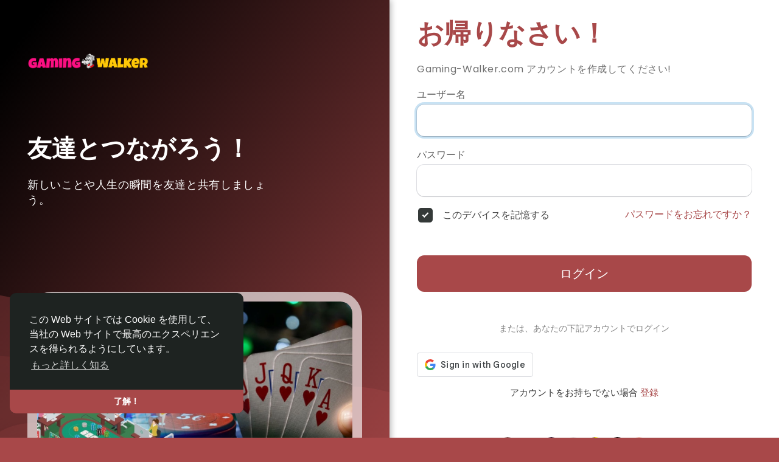

--- FILE ---
content_type: text/css
request_url: https://gaming-walker.com/themes/wowonder/stylesheet/welcome.css?version=4.3.4
body_size: 5899
content:
@import url(https://fonts.googleapis.com/css?family=Poppins:400,500,600);

body {font-family: 'Poppins', sans-serif;}
#welcomeheader .mdbtn,.login,.user-image,.w100,.wo_r_features{overflow:hidden}*{box-sizing:border-box;outline:0!important}body{overflow-x:hidden}.w100{width:100%}.ad-placement-header-footer{display:none}#re-send{margin-bottom:0;margin-top:20px}.welcome-container{width:100%;height:100%}.help-block-welcome{color:#777;margin-bottom:5px;font-size:12px}#welcomeheader{width:100%;position:fixed;z-index:99;top:0;box-shadow:-1px 4px 20px -8px rgba(0,0,0,.62)}#welcomeheader .mdbtn{transition:all .2s ease;cursor:pointer;min-width:88px;text-align:center;border-radius:3px;user-select:none;border:2px solid;outline:0;padding:5px 0;height:auto;margin:7.5px 0}#welcomeheader .mdbtn:hover{background-color:rgba(0,0,0,.2)}.absul-right{position:relative}.logo{display:block;margin-top:10px;margin-right:55px}.logo img{max-width:130px}.welcome-search-con{color:#fff;position:relative}.welcome-search-con i{position:absolute;left:10px;top:2px}.login,.welcome-footer,.wrapper{position:relative}
.welcome-search{background:rgba(0,0,0,.2);border:0;padding:5px 13px 5px 30px;width:400px;margin-top:-15px;max-width:400px;border-radius:2px;height:32px;transition:background .2s ease-out;outline:0;font-family:Helvetica Neue,HelveticaNeue,Helvetica,Arial,sans-serif}
.welcome-footer{padding:10px;font-size: 13px;}
.welcome-footer a:not(.lang){text-shadow:none}
footer:empty{padding:0}
.wrapper{display:-webkit-box;display:-moz-box;display:-ms-flexbox;display:-webkit-flex;display:flex;min-height:calc(100vh);margin:0}
.g-recaptcha{transform:scale(.85);transform-origin:0 0}
.login {width: 100%;background: #fff;min-height: 100%;display: flex;}
.login form {width: 100%;max-width: 550px;min-width: 50%;margin: auto;}
.login .col-md-6 {padding: 0;}
.login_left_combo_parent {width: 50%;position: relative;height: 100%;overflow: hidden;box-shadow: 2px 0 10px rgb(0 0 0 / 30%);}
.login_left_combo_parent > svg {position: absolute;top: -3px;right: -3px;bottom: -3px;left: -3px;width: 102%;height: 102%;pointer-events: none;}
.login_left_combo {display: flex;height: 100%;position: relative;z-index: 1;width: 100%;max-width: 550px;min-width: 53%;flex-direction: column;margin: auto;overflow: hidden;}
.login_left_combo .logo {margin: 85px 0 0;}
.login_left_combo .logo img {max-width: 200px;}
.login_left_combo h1 {font-size: 40px;margin: 100px 0 0;font-weight: bold;line-height: 53px;}
.login_left_combo p {font-size: 18px;margin: 20px 0 50px;letter-spacing: 0.64px;max-width: 400px;}
.login_left_combo > .img {margin-top: auto;border: 16px solid rgb(255 255 255 / 64%);border-radius: 40px 40px 0 0;border-bottom: 0;}
.login_left_combo > .img img {width: 100%;border-radius: 20px 20px 0 0;aspect-ratio: 1;object-fit: cover;}

.login_innre {display: -webkit-box;display: -moz-box;display: -ms-flexbox;display: -webkit-flex;display: flex;-webkit-flex-direction: column;flex-direction: column;min-height: calc(100% - 60px);}
.login_innre:after,.login_innre:before {-webkit-box-flex: 1;box-flex: 1;-webkit-flex-grow: 1;flex-grow: 1;content: '';display: block;height: 24px}

.terms,.terms label,.user-image,.users-profiles{position:relative}

.forgot_password {display: flex;justify-content: space-between;align-items: center;flex-wrap: wrap;margin:-7px 0 50px}
.forgot_password > a {font-size: 16px;}
.login_signup_combo{margin:20px 0;position:relative}
.login_signup_combo .login__{display:flex;align-items:center;justify-content:center}
.login_signup_combo .login__ .btn {width: 100%;line-height: 60px;border-radius: 12px;font-size: 20px;}
.login_signup_combo .signup__ {text-align: center;margin: 15px 0 -10px;font-size: 15px;}
.social_btns {text-align: center;margin: 50px 0 30px;}
.social_btns p {margin-bottom:5px;opacity: 0.6;}
.social_btns a {text-decoration: none;width: 40px;height: 40px;margin: 3px 2.2px 0;border-radius: 50%;transition: all .2s ease;padding: 8px;border: 0;}
.social_btns a.no_padd {padding: 0;}
.social_btns a.no_padd svg {width: 40px;height: 40px;}
.errors, .success {padding: 12px;border-radius: 12px;border: 0;font-size: 15px;}
.errors:empty, .success:empty {padding: 0;}
.login .title {color: #444;font-size: 44px;margin: 0 0 17px;font-weight: 600;}
.login .desc {font-size: 16px;opacity: 0.7;letter-spacing: 0.57px;}
.random_users{margin-top:80px}
.users-profiles{padding:0;width:100%;margin:30px auto 0;text-align:center;display:block}
.user-image, .user-image img {width:44px;height:44px;border-radius:50%}
.user-image {display: inline-block;margin: -7px -4px;box-shadow: 0 0 0 2px #ffffff;}
.terms{padding-left:22px}
.terms input[type=checkbox]{opacity:0;margin:0 0 6px 4px;display:none}
.terms label::after,.terms label::before{display:inline-block;left:0;margin-left:-20px}
.terms label{padding-left: 20px;cursor: pointer;user-select: none;font-size: 16px;opacity: 0.9;}
.terms label::before{content:"";position:absolute;width: 24px;height: 24px;top: -1px;border: 2px solid #b4b4b4;border-radius: 5px;transition:all 90ms cubic-bezier(0,0,.2,.1)}
.terms input[type=checkbox]:checked+label::before{background-color:#1e2322;border-color:#1e2322}
.terms label::after{position:absolute;width:16px;height:16px;top:0;padding-left:3px;padding-top:1px;font-size:11px;color:#555}
.terms input[type=checkbox]:checked+label::after{border:2px solid #fff;border-top:none;border-right:none;content:"";height:5px;left:7px;position:absolute;top:7px;transform:rotate(-45deg);width:10px;transition:.2s;color:#fff}
.typed-cursor{opacity:1;-webkit-animation:blink .7s infinite;-moz-animation:blink .7s infinite;animation:blink .7s infinite;color:#e9e9e9;font-size:28px}@keyframes blink{0%,100%{opacity:1}50%{opacity:0}}@-webkit-keyframes blink{0%,100%{opacity:1}50%{opacity:0}}

.login .footer {
	text-align: center;
}
.spinner{-webkit-animation:rotator 1.7s linear infinite;animation:rotator 1.7s linear infinite;width:27px;margin-right:15px;opacity:0;visibility:hidden}.spinner.show{opacity:1;visibility:visible}.spinner__path{stroke-dasharray:187;stroke-dashoffset:0;-webkit-transform-origin:center;transform-origin:center;-webkit-animation:dash 1.7s ease-in-out infinite;animation:dash 1.7s ease-in-out infinite;stroke:#5c6062}@-webkit-keyframes rotator{0%{-webkit-transform:rotate(0);transform:rotate(0)}to{-webkit-transform:rotate(270deg);transform:rotate(270deg)}}@keyframes rotator{0%{-webkit-transform:rotate(0);transform:rotate(0)}to{-webkit-transform:rotate(270deg);transform:rotate(270deg)}}@-webkit-keyframes dash{0%{stroke-dashoffset:187}50%{stroke-dashoffset:46.75;-webkit-transform:rotate(135deg);transform:rotate(135deg)}to{stroke-dashoffset:187;-webkit-transform:rotate(450deg);transform:rotate(450deg)}}@keyframes dash{0%{stroke-dashoffset:187}50%{stroke-dashoffset:46.75;-webkit-transform:rotate(135deg);transform:rotate(135deg)}to{stroke-dashoffset:187;-webkit-transform:rotate(450deg);transform:rotate(450deg)}}#wo_language_modal{background:url("data:image/svg+xml,%3Csvg width='80' height='80' viewBox='0 0 80 80' xmlns='http://www.w3.org/2000/svg'%3E%3Cg fill='none' fill-rule='evenodd'%3E%3Cg fill='%23000000' fill-opacity='0.04'%3E%3Cpath d='M50 50c0-5.523 4.477-10 10-10s10 4.477 10 10-4.477 10-10 10c0 5.523-4.477 10-10 10s-10-4.477-10-10 4.477-10 10-10zM10 10c0-5.523 4.477-10 10-10s10 4.477 10 10-4.477 10-10 10c0 5.523-4.477 10-10 10S0 25.523 0 20s4.477-10 10-10zm10 8c4.418 0 8-3.582 8-8s-3.582-8-8-8-8 3.582-8 8 3.582 8 8 8zm40 40c4.418 0 8-3.582 8-8s-3.582-8-8-8-8 3.582-8 8 3.582 8 8 8z' /%3E%3C/g%3E%3C/g%3E%3C/svg%3E") center #e0e0e0;border-bottom:1px solid #c8c8c8}#wo_language_modal .language_head{font-size:18px;overflow:hidden}#wo_language_modal ul{padding:0}#wo_language_modal ul .language_select{width:18.7%;display:inline-block;text-align:center;margin:30px 2px 5px}#wo_language_modal ul .language_select a{display:table;text-decoration:none;font-weight:700;font-size:13px;width:100%}#wo_language_modal ul .language_select a .language_initial{display:table-caption;width:50px;height:50px;background:0 0;margin:0 auto 8px;box-shadow:0 1px 3px rgba(0,0,0,.24);border-radius:50%;transition:all .2s ease-in-out}.carousel,.carousel-inner{height:100%}#wo_language_modal ul .language_select:hover .language_initial{box-shadow:0 2px 6px rgba(0,0,0,.5)}.animated{-webkit-animation-fill-mode:both;animation-fill-mode:both}.animated_2{-webkit-animation-duration:.2s;animation-duration:.2s}.animated_4{-webkit-animation-duration:.4s;animation-duration:.4s}.animated_5{-webkit-animation-duration:.5s;animation-duration:.5s}.animated_6{-webkit-animation-duration:.6s;animation-duration:.6s}.animated_8{-webkit-animation-duration:.8s;animation-duration:.8s}.animated_9{-webkit-animation-duration:.9s;animation-duration:.9s}.animated_10{-webkit-animation-duration:1s;animation-duration:1s}.animated_12{-webkit-animation-duration:1.2s;animation-duration:1.2s}@-webkit-keyframes fadeInUp{from{opacity:0;-webkit-transform:translate3d(0,15%,0);transform:translate3d(0,15%,0)}to{opacity:1;-webkit-transform:translate3d(0,0,0);transform:translate3d(0,0,0)}}@keyframes fadeInUp{from{opacity:0;-webkit-transform:translate3d(0,15%,0);transform:translate3d(0,15%,0)}to{opacity:1;-webkit-transform:translate3d(0,0,0);transform:translate3d(0,0,0)}}.fadeInUp{-webkit-animation-name:fadeInUp;animation-name:fadeInUp}.carousel{z-index:-1}.carousel-inner .item{background-repeat:no-repeat;background-size:cover;background-position:center;height:100%}

/*Form Fields*/
.wow_form_fields {position: relative;margin: 20px 0;}
.wow_form_fields > label {font-weight: 500;font-size: 16px;display: block;opacity: 0.8;}
.wow_form_fields input, .wow_form_fields textarea, .wow_form_fields select, .wow_form_fields > .bootstrap-select.btn-group > .dropdown-toggle {background-color: transparent;box-shadow: rgba(60, 66, 87, 0.16) 0px 0px 0px 1px, rgba(0, 0, 0, 0) 0px 0px 0px 0px, rgba(0, 0, 0, 0) 0px 0px 0px 0px, rgba(0, 0, 0, 0.12) 0px 1px 1px 0px, rgba(0, 0, 0, 0) 0px 0px 0px 0px, rgba(0, 0, 0, 0) 0px 0px 0px 0px, rgba(0, 0, 0, 0) 0px 0px 0px 0px, rgba(0, 0, 0, 0) 0px 0px 0px 0px, rgba(0, 0, 0, 0) 0px 0px 0px 0px, rgba(0, 0, 0, 0) 0px 0px 0px 0px;border-radius: 12px;transition: background-color 240ms, box-shadow 240ms;color: #393d4a;font-weight: 400;font-size: 14px;line-height: 28px;padding: 13px;width: 100%;border: 0;outline: 0;}
.wow_form_fields input, .wow_form_fields select {height: 52px;}
.wow_form_fields textarea {resize: vertical;}
.wow_form_fields input:focus, .wow_form_fields textarea:focus, .wow_form_fields select:focus, .wow_form_fields > .bootstrap-select.btn-group > .dropdown-toggle:focus, .wow_form_fields .bootstrap-tagsinput:focus {box-shadow: rgba(60, 66, 87, 0.16) 0px 0px 0px 1px, rgba(0, 0, 0, 0) 0px 0px 0px 0px, rgba(0, 0, 0, 0) 0px 0px 0px 0px, rgba(0, 0, 0, 0.12) 0px 1px 1px 0px, rgba(0, 0, 0, 0) 0px 0px 0px 0px, rgba(0, 0, 0, 0) 0px 0px 0px 0px, rgba(0, 0, 0, 0) 0px 0px 0px 0px, rgba(0, 0, 0, 0) 0px 0px 0px 0px, rgba(58, 151, 212, 0.28) 0px 0px 0px 4px, rgba(0, 0, 0, 0) 0px 0px 0px 0px;}

/*Buttons*/
.btn-mat {position: relative;user-select: none;outline: 0;border: none;-webkit-tap-highlight-color: transparent;text-decoration: none;text-align: center;min-width: 64px;line-height: 36px;padding: 0 16px;border-radius: 4px;transform: translate3d(0,0,0);transition: background .4s cubic-bezier(.25,.8,.25,1),box-shadow 280ms cubic-bezier(.4,0,.2,1);font-size: 14px;font-weight: 500;overflow: hidden;}
.btn-mat::before {content: "";position: absolute;left: 0;right: 0;top: 0;bottom: 0;background-color: currentColor;opacity: 0;transition: opacity 0.2s;}
.btn-mat::after {content: "";position: absolute;left: 50%;top: 50%;border-radius: 50%;padding: 50%;width: 32px;height: 32px;background-color: currentColor;opacity: 0;transform: translate(-50%, -50%) scale(1) ;transition: opacity 1s, transform 0.5s;}
.btn-mat:active::after {opacity: 0.16;transform: translate(-50%, -50%) scale(0);transition: transform 0s;}
.btn-mat svg {width: 17px;height: 17px;margin: -2px 3px 0 0;}
.btn-mat-raised {box-shadow: 0 3px 1px -2px rgba(0,0,0,.2), 0 2px 2px 0 rgba(0,0,0,.14), 0 1px 5px 0 rgba(0,0,0,.12);}
.btn-mat-raised:active {box-shadow: 0 5px 5px -3px rgba(0,0,0,.2), 0 8px 10px 1px rgba(0,0,0,.14), 0 3px 14px 2px rgba(0,0,0,.12);}
.btn-loading {position: relative;box-shadow: none;}
.btn-loading:before {display: none;}
.btn-loading:after {top: 0;right: 0;bottom: 0;left: 0;opacity: 1;width: 100%;height: 100%;padding: 0 16px;border-radius: 4px;transform: none;background-image: url("data:image/svg+xml;charset=UTF-8,%3csvg width='50px' height='50px' xmlns='http://www.w3.org/2000/svg' viewBox='0 0 100 100' preserveAspectRatio='xMidYMid'%3e%3crect x='0' y='0' fill='none' class='bk'%3e%3c/rect%3e%3ccircle cx='50' cy='50' r='40' stroke='%23fff' fill='none' stroke-width='6' stroke-linecap='round'%3e%3canimate attributeName='stroke-dashoffset' dur='1.5s' repeatCount='indefinite' from='0' to='502'%3e%3c/animate%3e%3canimate attributeName='stroke-dasharray' dur='1.5s' repeatCount='indefinite' values='150.6 100.4;1 250;150.6 100.4'%3e%3c/animate%3e%3c/circle%3e%3c/svg%3e");background-position: center;background-repeat: no-repeat;background-size: 24px;transition: none;}
.payment_box .btn {width: 100%;background-color: white;color: #2c2c2c;text-align: inherit;display: flex;align-items: center;border-bottom: 1px solid rgba(0, 0, 0, 0.07);border-radius: 0;padding: 20px 25px;transition: all 0.15s;font-family: "Lato", sans-serif; font-weight: 600;box-shadow: none;}
.payment_box .btn:hover {background-color: rgba(0, 0, 0, 0.04);}
.payment_box .btn:last-child {border:0;}
.payment_box .btn svg, .payment_box .btn img {margin-right: 15px;width: 32px;height: 32px;}

/*Plans*/
.wow_membr_signup_plan {box-shadow: 0 1px 2px 1px rgba(0, 0, 0, 0.2);border-radius: 7px;padding: 10px;margin-top: 20px;}
.wow_sup_plan_hdr {display: flex;align-items: center;flex-wrap: wrap;justify-content: space-between;}
.wow_sup_plan_hdr > div {font-size: 23px;}
.wow_sup_plan_hdr > div span {display: inline-block;vertical-align: text-top;line-height: 1;}
.wow_sup_plan_hdr > div img, .wow_sup_plan_hdr > div svg {width: 24px;height: 24px;vertical-align: middle;}
.wow_sup_plan_hdr b {margin: 0;}
.wow_membr_signup_plan .col-lg-6 svg {vertical-align: middle;width: 20px;height: 20px;}
.wow_membr_signup_plan .modal-footer {padding: 10px 0 0;margin-top: 10px;}

/*Password Check*/
.helper-text {display: none;margin-top: 6px;font-size: 12px;line-height: 18px;}
.helper-text li.valid {color: #1aac20;}

.wow_forgot_choice .login__ {flex-wrap: wrap;}

/*Bank transfer Modal*/
svg {vertical-align: middle;}
.wow_pops_head {position: relative;background: #8b6060;color: #fff;text-align: center;padding: 25px 0 115px;border-radius: 3px 3px 0 0;margin-bottom: -50px;}
.wow_pops_head > svg {position: absolute;bottom: 0;left: 0;width: 100%;height: 120px;color: #fff;}
.wow_pops_head .close {position: absolute;top: 7px;right: 7px;padding: 0;opacity: 0.4;text-shadow: none;color: white;}
.wow_pops_head .close:hover {opacity: 1;}
.wow_pops_head h4 {margin: 0;font-weight: 400;font-family: "Roboto", sans-serif;font-size: 19px;}
.wow_pops_head h4 svg {width: 27px;height: 27px;margin: -2px 2px 0 0;background-color: rgba(255, 255, 255, 0.2);border-radius: 50%;padding: 5px;}
.dt_bank_trans_modal .bank_info {width: 100%;margin-top: 24px;margin-bottom: 30px;}
.dt_bank_trans_modal .bank_info .dt_settings_header {width: 100%;margin-left: auto;margin-right: auto;border-radius: 7px;height: auto;background-color: #2196f3;background: linear-gradient(90deg, #03A9F4 0%, #2196f3 35%, #3F51B5 100%);padding: 16px;overflow: hidden;position: relative;}
.dt_bank_trans_modal .dt_settings_circle-1 {width: 290px;height: 290px;background-image: radial-gradient(circle 800px at 75% -25%,#000000 0,rgba(255, 255, 255, 0) 100%);left: -28px;top: -28px;opacity: .05;position: absolute;border-radius: 50%;pointer-events: none;}
.dt_bank_trans_modal .dt_settings_circle-2 {opacity: .03;position: absolute;border-radius: 50%;pointer-events: none;width: 500px;height: 500px;background-image: radial-gradient(circle 800px at 10% -25%,#000000 0,rgba(255, 255, 255, 0) 100%);right: -242px;top: 17px;}
.dt_bank_trans_modal .bank_info .bank_info_innr {position: relative;width: 100%;color: #fff;z-index: 1;border: 6px solid rgba(255, 255, 255, 0.3);padding: 20px;border-radius: 5px;}
.dt_bank_trans_modal .bank_info .bank_info_innr > svg {position: absolute;opacity: 0.3;left: 16px;top: 16px;width: 45px;z-index: -1;}
.dt_bank_trans_modal .bank_info .bank_info_innr .row p {margin: 0;font-size: 18px;word-break: break-word;}
.dt_bank_trans_modal .bank_info .bank_info_innr .row .col {margin-top: 18px;}
.dt_bank_trans_modal .bank_info .bank_info_innr .bank_name {font-size: 22px;padding: 5px .75rem 0 55px;}
.dt_bank_trans_modal .bank_info .bank_info_innr .help-block {text-transform: uppercase;font-size: 12px;color: rgba(255, 255, 255, 0.73);}

.dt_bank_trans_modal .dt_user_profile {background-color: #f8f8f8;margin: 0 auto 25px;padding: 10px;box-shadow: 0 1px 3px rgba(0, 0, 0, 0.15);border-radius: 7px;overflow: hidden;}
.dt_bank_trans_modal .dt_user_profile > span {margin-bottom: 5px;font-size: 18px;display: flex;align-items: center;}
.dt_bank_trans_modal .dt_user_profile > span svg {margin-right: 5px;color: #6b6b6b;}
.dt_bank_trans_modal .dt_prof_vrfy {margin: 0;list-style-type: disc;}
.dt_bank_trans_upl_rec {text-align: center;}
.dt_bank_trans_upl_rec a {display: inline-block;border-bottom: 1px dashed;color: #3f3f3f;padding-bottom: 5px;font-size: 14px;transition: all 0.15s;text-decoration: none;}
.dt_bank_trans_upl_rec a:hover {border-bottom-style: solid;}
.dt_bank_trans_upl_rec a svg {width: 20px;height: 20px;margin-top: -3px;}
.upload_bank_receipts {text-align: center;display: none;}
.upload_bank_receipts > div {width: 100%;max-width: 200px;height: 185px;margin: auto;background-color: #f0f0f0;border: 2px solid #ddd;border-radius: 7px;display: flex;align-items: center;justify-content: center;flex-direction: column;cursor: pointer;}
.upload_bank_receipts svg {width: 45px;height: 45px;color: #4a4a4a;background-color: lightgrey;padding: 10px;border-radius: 50%;margin-bottom: 10px;}
.upload_bank_receipts p {margin-bottom: 0px;}
#bank_transfer_modal.up_rec_active .hide_alert_info_bank_trans, #bank_transfer_modal.up_rec_active .dt_bank_trans_upl_rec {display: none;}
#bank_transfer_modal.up_rec_active .upload_bank_receipts {display: block;}
#bank_transfer_modal.up_rec_img_ready .upload_bank_receipts img {width: 100%;height: 100%;object-fit: cover;}
#bank_transfer_modal.up_rec_img_ready .upload_bank_receipts svg, #bank_transfer_modal.up_rec_img_ready .upload_bank_receipts p {display: none;}

#bank_transfer_donate_modal.up_rec_active .hide_alert_info_bank_trans, #bank_transfer_donate_modal.up_rec_active .dt_bank_trans_upl_rec {display: none;}
#bank_transfer_donate_modal.up_rec_active .upload_bank_receipts {display: block;}
#bank_transfer_donate_modal.up_rec_img_ready .upload_bank_receipts img {width: 100%;height: 100%;object-fit: cover;}
#bank_transfer_donate_modal.up_rec_img_ready .upload_bank_receipts svg, #bank_transfer_donate_modal.up_rec_img_ready .upload_bank_receipts p {display: none;}

/*Social Login*/
.btn-instagram {background-color: #d63e75;}
.btn-qq {background-color: #2196f3;}
.btn-wechat {background-color: #03ce65;}
.btn-discord {background-color: #6e85d2;}
.btn-mailru {background-color: #005ff9;}
.btn-wechat.active, .btn-wechat:active, .btn-wechat:focus, .btn-wechat:hover, .open>.dropdown-toggle.btn-wechat {background-color: #4caf50;}
.btn-ok {background-color: #e27e35;}
.btn-tiktok {background-color: #494949;}
.btn-wordpress {background-color: #00769D;}

/*Apps*/
.wo_side_apps {
	padding: 40px 0 0;
}
.wo_side_apps p {
	font-weight: bold;
    margin: 10px 2px 5px;
}
.wo_side_apps a {
	margin: 0 2px;display: inline-block;
}
.wo_side_apps a img {
	width: calc(100% + 2px);
    height: 38px;
    border-radius: 8px;
    margin: -1px;
}

/*Send Code Again*/
.send_again {
	position: absolute;
    left: 0;
    right: 0;
    bottom: 0;
    text-align: end;
    pointer-events: none;
    padding: 9px;
}
.send_again .btn {
	pointer-events: auto;
    box-shadow: none;
    border-radius: 12px;
    font-size: 12px;
    min-width: auto;
    padding: 0 14px;
    line-height: 34px;
}
.send_again .btn::before {
    opacity: 0.15;
}


/*Language Select*/
.lang_select_modal .language_info {
	height: 100%;
    position: relative;
    padding: 30px;
    background: linear-gradient(90deg, #4caf50, transparent 90%);
    border-radius: max(0px, min(8px, calc((100vw - 4px - 100%) * 9999))) / 8px;
}
.lang_select_modal .language_info h3 {
	margin: 0 0 4px;
    color: #fff;
    line-height: 1;
}
.lang_select_modal .language_info svg {
	    position: absolute;
    bottom: 0;
    right: 0;
    margin-bottom: -15px;
    height: auto;
    width: 90px;
}
.lang_select_modal ul {
	padding: 24px 0 0;
    list-style: none;
    display: flex;
    flex-wrap: wrap;
    margin: 0;
    overflow: hidden;
}
.lang_select_modal .language_select {
	flex: 1 1 160px;margin: 0 0 -1px;
}
.lang_select_modal .language_select a {
	display: block;
    text-decoration: none;
    font-size: 15px;
    line-height: 46px;
    padding: 0 20px;
    transition: background-color .1s;
    border: 1px solid #d7d7d7;
    margin: 0px -1px;
    border-top: 0;
    border-left: 0;
}
.lang_select_modal .language_select:hover {background-color: rgb(0 0 0 / 3%) !important;}




@media (min-width:400px) {
.payment_box {width: 360px;}
}

@media (min-width:1200px){
.container{width:97%}
}

@media (max-width:1250px) {
.login_left_combo_parent {width: 35%;padding: 0 30px;}
.login .col-md-6 {width: 65%;}
}

@media (max-width:1200px){
.welcome-footer{font-size:12px;padding:9px}
}

@media (max-width:930px) {
.login {flex-direction: column;}
.login_left_combo_parent {width: 100%;height: auto;}
.login_left_combo {max-width: 100%;min-width: 100%;}
.login_left_combo > .img {display: none;}
.login .col-md-6 {width: 100%;}
}


@media (max-width:640px){
.login_innre {min-height: calc(100% - 100px);padding: 0 20px;}
.login_left_combo_parent {padding: 0 20px;}
.login_left_combo .logo {
    margin: 30px 0 0;
}
.login_left_combo h1 {
    font-size: 30px;
    line-height: normal;margin: 30px 0 0;
}
.login_left_combo p {
    font-size: 16px;
    margin: 10px 0 30px;
}
}
